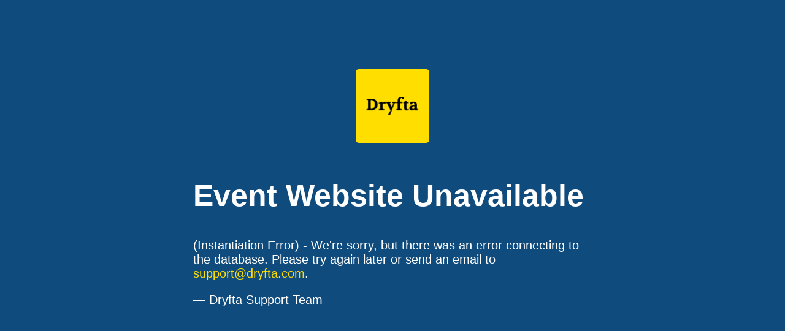

--- FILE ---
content_type: text/html; charset=UTF-8
request_url: https://im4us2017.dryfta.com/en/buy-tickets
body_size: 1306
content:
                <title>Event Website Unavailable</title>
                <style>
                  body { text-align: center; padding: 100px;background:#0f4b7d ; }
                  h1 { font-size: 50px; }
                  body { font: 20px Helvetica, sans-serif; color: #fff; }
                  article {  display: block; text-align: left; width: 650px; margin: 0 auto; }
                  a { color: #FFDE00; text-decoration: none; }
                  a:hover { color: #fff; text-decoration: none; }
                </style>
                
                <article>
                <div style="text-align:center;padding:5px 0px 15px;"> <a href="https://dryfta.com"> <img style="height:120px; border-radius:5px;" alt="Dryfta logo" src="https://dryfta.com/wp-content/themes/dryfta/images/dryfta_logo.png"> </a> </div>
                
                    <h1>Event Website Unavailable</h1>
                    <div>
                        <p>(Instantiation Error) - We're sorry, but there was an error connecting to the database. Please try again later or send an email to <underline><a href="mailto:support@dryfta.com">support@dryfta.com</a></underline>.</p>
                        <p>&mdash; Dryfta Support Team</p>
                    </div>
                </article>
                